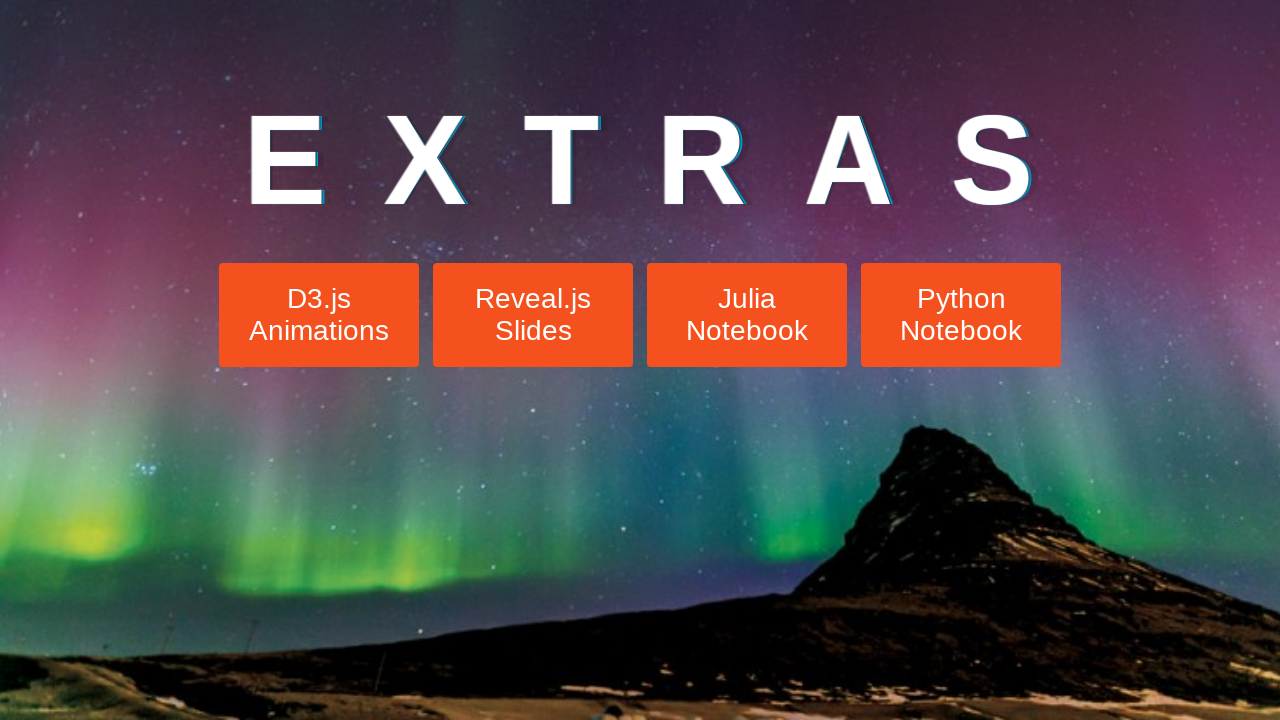

--- FILE ---
content_type: text/html; charset=utf-8
request_url: https://ppiconsulting.dev/Epidemics-Modelling/
body_size: 101
content:
<html>

<head>
  <title>Extras</title>
  <link rel="shortcut icon" href="dist/epid.ico" type="image/x-icon" />
  <link rel="stylesheet" type="text/css" href="css/style.css">
</head>

<body class='bg'>
  <div class='center'>
    <div class="foo">
      <span class="letter" data-letter="E">E</span>
      <span class="letter" data-letter="X">X</span>
      <span class="letter" data-letter="T">T</span>
      <span class="letter" data-letter="R">R</span>
      <span class="letter" data-letter="A">A</span>
      <span class="letter" data-letter="S">S</span>
    </div>
    <div>
      <button onclick="document.location = 'd3_scroller//index.html'" class="button" style="vertical-align:middle"><span>D3.js Animations </span></button>
      <button onclick="document.location = 'presentation//index.html'" class="button" style="vertical-align:middle"><span>Reveal.js Slides</span></button>
      <button onclick="document.location = 'notebooks//julia//SIR.html'" class="button" style="vertical-align:middle"><span>Julia Notebook</span></button>
      <button onclick="document.location = 'notebooks//abm_modelling.html'" class="button" style="vertical-align:middle"><span>Python Notebook</span></button>
    </div>
    <div>
</body>

</html>

--- FILE ---
content_type: text/css; charset=utf-8
request_url: https://ppiconsulting.dev/Epidemics-Modelling/css/style.css
body_size: 334
content:
body, html {
  height: 100%;
  margin: 0;
}

/* https://codepen.io/bernardo/pen/ugApF */
@import url(https://fonts.googleapis.com/css?family=Lato:900);

*, *:before, *:after {
  box-sizing: border-box;
}

body {
  font-family: 'Lato', sans-serif;
  ;
}

div.foo {
  width: 90%;
  margin: 0 auto;
  text-align: center;
}

.letter {
  display: inline-block;
  font-weight: 900;
  font-size: 8em;
  margin: 0.2em;
  position: relative;
  color: #00B4F1;
  transform-style: preserve-3d;
  perspective: 400;
  z-index: 1;
}

.letter:before, .letter:after {
  position: absolute;
  content: attr(data-letter);
  transform-origin: top left;
  top: 0;
  left: 0;
}

.letter, .letter:before, .letter:after {
  transition: all 0.3s ease-in-out;
}

.letter:before {
  color: #fff;
  text-shadow:
    -1px 0px 1px rgba(255, 255, 255, .8),
    1px 0px 1px rgba(0, 0, 0, .8);
  z-index: 3;
  transform:
    rotateX(0deg) rotateY(-15deg) rotateZ(0deg);
}

.letter:after {
  color: rgba(0, 0, 0, .11);
  z-index: 2;
  transform:
    scale(1.08, 1) rotateX(0deg) rotateY(0deg) rotateZ(0deg) skew(0deg, 1deg);
}

.letter:hover:before {
  color: #fafafa;
  transform:
    rotateX(0deg) rotateY(-40deg) rotateZ(0deg);
}

.letter:hover:after {
  transform:
    scale(1.08, 1) rotateX(0deg) rotateY(40deg) rotateZ(0deg) skew(0deg, 22deg);
}

.center {
  text-align: center;
  width: 80%;
  margin: 0;
  position: absolute;
  top: 30%;
  left: 50%;
  -ms-transform: translate(-50%, -50%);
  transform: translate(-50%, -50%);
}

.bg {
  /* The image used */
  background-image: url("../dist/ice.jpg");
  /* Full height */
  height: 100%;
  /* Center and scale the image nicely */
  background-position: center;
  background-repeat: no-repeat;
  background-size: cover;
}

.button {
  display: inline-block;
  border-radius: 4px;
  background-color: #f4511e;
  border: none;
  color: #FFFFFF;
  text-align: center;
  font-size: 28px;
  padding: 20px;
  width: 200px;
  transition: all 0.5s;
  cursor: pointer;
  margin: 5px;
}

.button span {
  cursor: pointer;
  display: inline-block;
  position: relative;
  transition: 0.5s;
}

.button span:after {
  content: '\00bb';
  position: absolute;
  opacity: 0;
  top: 0;
  right: -20px;
  transition: 0.5s;
}

.button:hover span {
  padding-right: 25px;
}

.button:hover span:after {
  opacity: 1;
  right: 0;
}